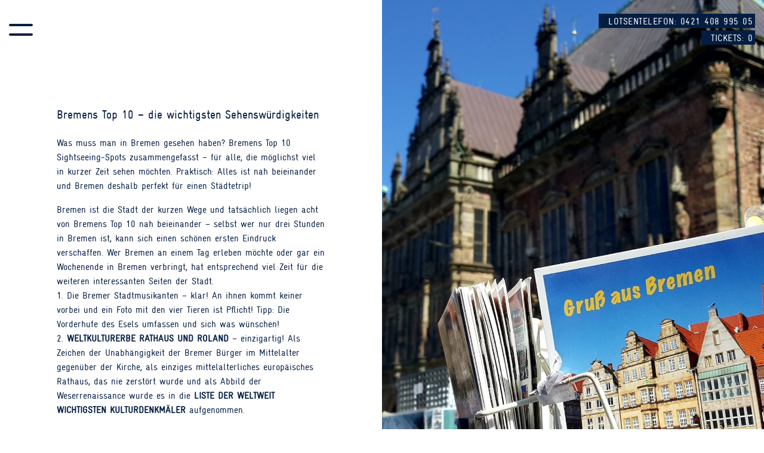

--- FILE ---
content_type: text/html; charset=UTF-8
request_url: https://www.bremen-lotsen.de/bremen-tipps/quartiere-umzu/bremens-top-10-die-wichtigsten-sehenswuerdigkeiten/
body_size: 16198
content:
<!doctype html>
<html lang="de">
<head>
<meta charset="UTF-8">
	<meta name="viewport" content="width=device-width, initial-scale=1, shrink-to-fit=no">
	<meta name="mobile-web-app-capable" content="yes">
	<meta name="apple-mobile-web-app-capable" content="yes">
	<meta name="apple-mobile-web-app-title" content="Bremenlotsen - Begeisternde Stadtführungen durch Bremen">
	<link rel="profile" href="http://gmpg.org/xfn/11">
	<link rel="pingback" href="https://www.bremen-lotsen.de/xmlrpc.php">

	<link rel="apple-touch-icon" sizes="180x180" href="/apple-touch-icon.png">
	<link rel="icon" type="image/png" sizes="32x32" href="/favicon-32x32.png">
	<link rel="icon" type="image/png" sizes="16x16" href="/favicon-16x16.png">
	<link rel="manifest" href="/site.webmanifest">
	<link rel="mask-icon" href="/safari-pinned-tab.svg" color="#5bbad5">
	<meta name="msapplication-TileColor" content="#2d89ef">

	<meta name="theme-color" content="#ffffff">

	<noscript>
    	<style>
					#logo {
						opacity: 1 !important;
					}
					.alert {
						margin-bottom: 0 !important;
					}
      </style>
  </noscript>

	<meta name='robots' content='index, follow, max-image-preview:large, max-snippet:-1, max-video-preview:-1' />

	<!-- This site is optimized with the Yoast SEO plugin v26.6 - https://yoast.com/wordpress/plugins/seo/ -->
	<title>Bremens Top 10 – die wichtigsten Sehenswürdigkeiten &#8211; Bremenlotsen</title>
	<meta name="description" content="Bremens Top 10 - die zehn wichtigsten Sehenswürdigkeiten der Stadt: 1. Stadtmusikanten, 2. Rathaus, 3. Dom, 4. Marktplatz, 5. Bremer Loch" />
	<link rel="canonical" href="https://www.bremen-lotsen.de/bremen-tipps/quartiere-umzu/bremens-top-10-die-wichtigsten-sehenswuerdigkeiten/" />
	<meta property="og:locale" content="de_DE" />
	<meta property="og:type" content="article" />
	<meta property="og:title" content="Bremens Top 10 – die wichtigsten Sehenswürdigkeiten &#8211; Bremenlotsen" />
	<meta property="og:description" content="Bremens Top 10 - die zehn wichtigsten Sehenswürdigkeiten der Stadt: 1. Stadtmusikanten, 2. Rathaus, 3. Dom, 4. Marktplatz, 5. Bremer Loch" />
	<meta property="og:url" content="https://www.bremen-lotsen.de/bremen-tipps/quartiere-umzu/bremens-top-10-die-wichtigsten-sehenswuerdigkeiten/" />
	<meta property="og:site_name" content="Bremenlotsen" />
	<meta property="article:publisher" content="https://www.facebook.com/bremenlotsen/" />
	<meta property="article:published_time" content="2022-01-12T20:09:38+00:00" />
	<meta property="article:modified_time" content="2022-01-12T20:17:14+00:00" />
	<meta property="og:image" content="https://www.bremen-lotsen.de/wp-content/uploads/2020/08/bremen_tipps_top10_rathaus.jpg" />
	<meta property="og:image:width" content="1200" />
	<meta property="og:image:height" content="1601" />
	<meta property="og:image:type" content="image/jpeg" />
	<meta name="author" content="Katharina Rosen" />
	<meta name="twitter:card" content="summary_large_image" />
	<script type="application/ld+json" class="yoast-schema-graph">{"@context":"https://schema.org","@graph":[{"@type":"Article","@id":"https://www.bremen-lotsen.de/bremen-tipps/quartiere-umzu/bremens-top-10-die-wichtigsten-sehenswuerdigkeiten/#article","isPartOf":{"@id":"https://www.bremen-lotsen.de/bremen-tipps/quartiere-umzu/bremens-top-10-die-wichtigsten-sehenswuerdigkeiten/"},"author":{"name":"Katharina Rosen","@id":"https://www.bremen-lotsen.de/#/schema/person/1293b0451ec765d04c91ff22357a09b5"},"headline":"Bremens Top 10 – die wichtigsten Sehenswürdigkeiten","datePublished":"2022-01-12T20:09:38+00:00","dateModified":"2022-01-12T20:17:14+00:00","mainEntityOfPage":{"@id":"https://www.bremen-lotsen.de/bremen-tipps/quartiere-umzu/bremens-top-10-die-wichtigsten-sehenswuerdigkeiten/"},"wordCount":366,"publisher":{"@id":"https://www.bremen-lotsen.de/#organization"},"image":{"@id":"https://www.bremen-lotsen.de/bremen-tipps/quartiere-umzu/bremens-top-10-die-wichtigsten-sehenswuerdigkeiten/#primaryimage"},"thumbnailUrl":"https://www.bremen-lotsen.de/wp-content/uploads/2020/08/bremen_tipps_top10_rathaus.jpg","articleSection":["Quartiere &amp; Umzu"],"inLanguage":"de"},{"@type":"WebPage","@id":"https://www.bremen-lotsen.de/bremen-tipps/quartiere-umzu/bremens-top-10-die-wichtigsten-sehenswuerdigkeiten/","url":"https://www.bremen-lotsen.de/bremen-tipps/quartiere-umzu/bremens-top-10-die-wichtigsten-sehenswuerdigkeiten/","name":"Bremens Top 10 – die wichtigsten Sehenswürdigkeiten &#8211; Bremenlotsen","isPartOf":{"@id":"https://www.bremen-lotsen.de/#website"},"primaryImageOfPage":{"@id":"https://www.bremen-lotsen.de/bremen-tipps/quartiere-umzu/bremens-top-10-die-wichtigsten-sehenswuerdigkeiten/#primaryimage"},"image":{"@id":"https://www.bremen-lotsen.de/bremen-tipps/quartiere-umzu/bremens-top-10-die-wichtigsten-sehenswuerdigkeiten/#primaryimage"},"thumbnailUrl":"https://www.bremen-lotsen.de/wp-content/uploads/2020/08/bremen_tipps_top10_rathaus.jpg","datePublished":"2022-01-12T20:09:38+00:00","dateModified":"2022-01-12T20:17:14+00:00","description":"Bremens Top 10 - die zehn wichtigsten Sehenswürdigkeiten der Stadt: 1. Stadtmusikanten, 2. Rathaus, 3. Dom, 4. Marktplatz, 5. Bremer Loch","breadcrumb":{"@id":"https://www.bremen-lotsen.de/bremen-tipps/quartiere-umzu/bremens-top-10-die-wichtigsten-sehenswuerdigkeiten/#breadcrumb"},"inLanguage":"de","potentialAction":[{"@type":"ReadAction","target":["https://www.bremen-lotsen.de/bremen-tipps/quartiere-umzu/bremens-top-10-die-wichtigsten-sehenswuerdigkeiten/"]}]},{"@type":"ImageObject","inLanguage":"de","@id":"https://www.bremen-lotsen.de/bremen-tipps/quartiere-umzu/bremens-top-10-die-wichtigsten-sehenswuerdigkeiten/#primaryimage","url":"https://www.bremen-lotsen.de/wp-content/uploads/2020/08/bremen_tipps_top10_rathaus.jpg","contentUrl":"https://www.bremen-lotsen.de/wp-content/uploads/2020/08/bremen_tipps_top10_rathaus.jpg","width":1200,"height":1601},{"@type":"BreadcrumbList","@id":"https://www.bremen-lotsen.de/bremen-tipps/quartiere-umzu/bremens-top-10-die-wichtigsten-sehenswuerdigkeiten/#breadcrumb","itemListElement":[{"@type":"ListItem","position":1,"name":"Startseite","item":"https://www.bremen-lotsen.de/"},{"@type":"ListItem","position":2,"name":"Aktuelle Tipps","item":"https://www.bremen-lotsen.de/bremen-tipps/aktuelle-tipps/"},{"@type":"ListItem","position":3,"name":"Bremens Top 10 – die wichtigsten Sehenswürdigkeiten"}]},{"@type":"WebSite","@id":"https://www.bremen-lotsen.de/#website","url":"https://www.bremen-lotsen.de/","name":"Bremenlotsen","description":"Begeisternde Stadtführungen durch Bremen","publisher":{"@id":"https://www.bremen-lotsen.de/#organization"},"potentialAction":[{"@type":"SearchAction","target":{"@type":"EntryPoint","urlTemplate":"https://www.bremen-lotsen.de/?s={search_term_string}"},"query-input":{"@type":"PropertyValueSpecification","valueRequired":true,"valueName":"search_term_string"}}],"inLanguage":"de"},{"@type":"Organization","@id":"https://www.bremen-lotsen.de/#organization","name":"Bremenlotsen. Frische Törns. Echter Blick.","url":"https://www.bremen-lotsen.de/","logo":{"@type":"ImageObject","inLanguage":"de","@id":"https://www.bremen-lotsen.de/#/schema/logo/image/","url":"https://www.bremen-lotsen.de/wp-content/uploads/2019/01/BremenLotsen500px.jpg","contentUrl":"https://www.bremen-lotsen.de/wp-content/uploads/2019/01/BremenLotsen500px.jpg","width":500,"height":500,"caption":"Bremenlotsen. Frische Törns. Echter Blick."},"image":{"@id":"https://www.bremen-lotsen.de/#/schema/logo/image/"},"sameAs":["https://www.facebook.com/bremenlotsen/","https://www.instagram.com/bremenlotsen/"]},{"@type":"Person","@id":"https://www.bremen-lotsen.de/#/schema/person/1293b0451ec765d04c91ff22357a09b5","name":"Katharina Rosen"}]}</script>
	<!-- / Yoast SEO plugin. -->


<link rel='dns-prefetch' href='//cdnjs.cloudflare.com' />
<link rel="alternate" type="application/rss+xml" title="Bremenlotsen &raquo; Feed" href="https://www.bremen-lotsen.de/feed/" />
<link rel="alternate" type="application/rss+xml" title="Bremenlotsen &raquo; Kommentar-Feed" href="https://www.bremen-lotsen.de/comments/feed/" />
<link rel="alternate" title="oEmbed (JSON)" type="application/json+oembed" href="https://www.bremen-lotsen.de/wp-json/oembed/1.0/embed?url=https%3A%2F%2Fwww.bremen-lotsen.de%2Fbremen-tipps%2Fquartiere-umzu%2Fbremens-top-10-die-wichtigsten-sehenswuerdigkeiten%2F" />
<link rel="alternate" title="oEmbed (XML)" type="text/xml+oembed" href="https://www.bremen-lotsen.de/wp-json/oembed/1.0/embed?url=https%3A%2F%2Fwww.bremen-lotsen.de%2Fbremen-tipps%2Fquartiere-umzu%2Fbremens-top-10-die-wichtigsten-sehenswuerdigkeiten%2F&#038;format=xml" />
<style id='wp-img-auto-sizes-contain-inline-css' type='text/css'>
img:is([sizes=auto i],[sizes^="auto," i]){contain-intrinsic-size:3000px 1500px}
/*# sourceURL=wp-img-auto-sizes-contain-inline-css */
</style>
<style id='wp-block-library-inline-css' type='text/css'>
:root{--wp-block-synced-color:#7a00df;--wp-block-synced-color--rgb:122,0,223;--wp-bound-block-color:var(--wp-block-synced-color);--wp-editor-canvas-background:#ddd;--wp-admin-theme-color:#007cba;--wp-admin-theme-color--rgb:0,124,186;--wp-admin-theme-color-darker-10:#006ba1;--wp-admin-theme-color-darker-10--rgb:0,107,160.5;--wp-admin-theme-color-darker-20:#005a87;--wp-admin-theme-color-darker-20--rgb:0,90,135;--wp-admin-border-width-focus:2px}@media (min-resolution:192dpi){:root{--wp-admin-border-width-focus:1.5px}}.wp-element-button{cursor:pointer}:root .has-very-light-gray-background-color{background-color:#eee}:root .has-very-dark-gray-background-color{background-color:#313131}:root .has-very-light-gray-color{color:#eee}:root .has-very-dark-gray-color{color:#313131}:root .has-vivid-green-cyan-to-vivid-cyan-blue-gradient-background{background:linear-gradient(135deg,#00d084,#0693e3)}:root .has-purple-crush-gradient-background{background:linear-gradient(135deg,#34e2e4,#4721fb 50%,#ab1dfe)}:root .has-hazy-dawn-gradient-background{background:linear-gradient(135deg,#faaca8,#dad0ec)}:root .has-subdued-olive-gradient-background{background:linear-gradient(135deg,#fafae1,#67a671)}:root .has-atomic-cream-gradient-background{background:linear-gradient(135deg,#fdd79a,#004a59)}:root .has-nightshade-gradient-background{background:linear-gradient(135deg,#330968,#31cdcf)}:root .has-midnight-gradient-background{background:linear-gradient(135deg,#020381,#2874fc)}:root{--wp--preset--font-size--normal:16px;--wp--preset--font-size--huge:42px}.has-regular-font-size{font-size:1em}.has-larger-font-size{font-size:2.625em}.has-normal-font-size{font-size:var(--wp--preset--font-size--normal)}.has-huge-font-size{font-size:var(--wp--preset--font-size--huge)}.has-text-align-center{text-align:center}.has-text-align-left{text-align:left}.has-text-align-right{text-align:right}.has-fit-text{white-space:nowrap!important}#end-resizable-editor-section{display:none}.aligncenter{clear:both}.items-justified-left{justify-content:flex-start}.items-justified-center{justify-content:center}.items-justified-right{justify-content:flex-end}.items-justified-space-between{justify-content:space-between}.screen-reader-text{border:0;clip-path:inset(50%);height:1px;margin:-1px;overflow:hidden;padding:0;position:absolute;width:1px;word-wrap:normal!important}.screen-reader-text:focus{background-color:#ddd;clip-path:none;color:#444;display:block;font-size:1em;height:auto;left:5px;line-height:normal;padding:15px 23px 14px;text-decoration:none;top:5px;width:auto;z-index:100000}html :where(.has-border-color){border-style:solid}html :where([style*=border-top-color]){border-top-style:solid}html :where([style*=border-right-color]){border-right-style:solid}html :where([style*=border-bottom-color]){border-bottom-style:solid}html :where([style*=border-left-color]){border-left-style:solid}html :where([style*=border-width]){border-style:solid}html :where([style*=border-top-width]){border-top-style:solid}html :where([style*=border-right-width]){border-right-style:solid}html :where([style*=border-bottom-width]){border-bottom-style:solid}html :where([style*=border-left-width]){border-left-style:solid}html :where(img[class*=wp-image-]){height:auto;max-width:100%}:where(figure){margin:0 0 1em}html :where(.is-position-sticky){--wp-admin--admin-bar--position-offset:var(--wp-admin--admin-bar--height,0px)}@media screen and (max-width:600px){html :where(.is-position-sticky){--wp-admin--admin-bar--position-offset:0px}}

/*# sourceURL=wp-block-library-inline-css */
</style><style id='wp-block-media-text-inline-css' type='text/css'>
.wp-block-media-text{box-sizing:border-box;
  /*!rtl:begin:ignore*/direction:ltr;
  /*!rtl:end:ignore*/display:grid;grid-template-columns:50% 1fr;grid-template-rows:auto}.wp-block-media-text.has-media-on-the-right{grid-template-columns:1fr 50%}.wp-block-media-text.is-vertically-aligned-top>.wp-block-media-text__content,.wp-block-media-text.is-vertically-aligned-top>.wp-block-media-text__media{align-self:start}.wp-block-media-text.is-vertically-aligned-center>.wp-block-media-text__content,.wp-block-media-text.is-vertically-aligned-center>.wp-block-media-text__media,.wp-block-media-text>.wp-block-media-text__content,.wp-block-media-text>.wp-block-media-text__media{align-self:center}.wp-block-media-text.is-vertically-aligned-bottom>.wp-block-media-text__content,.wp-block-media-text.is-vertically-aligned-bottom>.wp-block-media-text__media{align-self:end}.wp-block-media-text>.wp-block-media-text__media{
  /*!rtl:begin:ignore*/grid-column:1;grid-row:1;
  /*!rtl:end:ignore*/margin:0}.wp-block-media-text>.wp-block-media-text__content{direction:ltr;
  /*!rtl:begin:ignore*/grid-column:2;grid-row:1;
  /*!rtl:end:ignore*/padding:0 8%;word-break:break-word}.wp-block-media-text.has-media-on-the-right>.wp-block-media-text__media{
  /*!rtl:begin:ignore*/grid-column:2;grid-row:1
  /*!rtl:end:ignore*/}.wp-block-media-text.has-media-on-the-right>.wp-block-media-text__content{
  /*!rtl:begin:ignore*/grid-column:1;grid-row:1
  /*!rtl:end:ignore*/}.wp-block-media-text__media a{display:block}.wp-block-media-text__media img,.wp-block-media-text__media video{height:auto;max-width:unset;vertical-align:middle;width:100%}.wp-block-media-text.is-image-fill>.wp-block-media-text__media{background-size:cover;height:100%;min-height:250px}.wp-block-media-text.is-image-fill>.wp-block-media-text__media>a{display:block;height:100%}.wp-block-media-text.is-image-fill>.wp-block-media-text__media img{height:1px;margin:-1px;overflow:hidden;padding:0;position:absolute;width:1px;clip:rect(0,0,0,0);border:0}.wp-block-media-text.is-image-fill-element>.wp-block-media-text__media{height:100%;min-height:250px}.wp-block-media-text.is-image-fill-element>.wp-block-media-text__media>a{display:block;height:100%}.wp-block-media-text.is-image-fill-element>.wp-block-media-text__media img{height:100%;object-fit:cover;width:100%}@media (max-width:600px){.wp-block-media-text.is-stacked-on-mobile{grid-template-columns:100%!important}.wp-block-media-text.is-stacked-on-mobile>.wp-block-media-text__media{grid-column:1;grid-row:1}.wp-block-media-text.is-stacked-on-mobile>.wp-block-media-text__content{grid-column:1;grid-row:2}}
/*# sourceURL=https://www.bremen-lotsen.de/wp-includes/blocks/media-text/style.min.css */
</style>
<style id='wp-block-paragraph-inline-css' type='text/css'>
.is-small-text{font-size:.875em}.is-regular-text{font-size:1em}.is-large-text{font-size:2.25em}.is-larger-text{font-size:3em}.has-drop-cap:not(:focus):first-letter{float:left;font-size:8.4em;font-style:normal;font-weight:100;line-height:.68;margin:.05em .1em 0 0;text-transform:uppercase}body.rtl .has-drop-cap:not(:focus):first-letter{float:none;margin-left:.1em}p.has-drop-cap.has-background{overflow:hidden}:root :where(p.has-background){padding:1.25em 2.375em}:where(p.has-text-color:not(.has-link-color)) a{color:inherit}p.has-text-align-left[style*="writing-mode:vertical-lr"],p.has-text-align-right[style*="writing-mode:vertical-rl"]{rotate:180deg}
/*# sourceURL=https://www.bremen-lotsen.de/wp-includes/blocks/paragraph/style.min.css */
</style>
<link rel='stylesheet' id='wc-blocks-style-css' href='https://www.bremen-lotsen.de/wp-content/plugins/woocommerce/assets/client/blocks/wc-blocks.css?ver=wc-10.4.3' type='text/css' media='all' />
<style id='global-styles-inline-css' type='text/css'>
:root{--wp--preset--aspect-ratio--square: 1;--wp--preset--aspect-ratio--4-3: 4/3;--wp--preset--aspect-ratio--3-4: 3/4;--wp--preset--aspect-ratio--3-2: 3/2;--wp--preset--aspect-ratio--2-3: 2/3;--wp--preset--aspect-ratio--16-9: 16/9;--wp--preset--aspect-ratio--9-16: 9/16;--wp--preset--color--black: #000000;--wp--preset--color--cyan-bluish-gray: #abb8c3;--wp--preset--color--white: #ffffff;--wp--preset--color--pale-pink: #f78da7;--wp--preset--color--vivid-red: #cf2e2e;--wp--preset--color--luminous-vivid-orange: #ff6900;--wp--preset--color--luminous-vivid-amber: #fcb900;--wp--preset--color--light-green-cyan: #7bdcb5;--wp--preset--color--vivid-green-cyan: #00d084;--wp--preset--color--pale-cyan-blue: #8ed1fc;--wp--preset--color--vivid-cyan-blue: #0693e3;--wp--preset--color--vivid-purple: #9b51e0;--wp--preset--color--strong-blue: #0073aa;--wp--preset--color--lighter-blue: #229fd8;--wp--preset--color--very-light-gray: #eee;--wp--preset--color--very-dark-gray: #444;--wp--preset--gradient--vivid-cyan-blue-to-vivid-purple: linear-gradient(135deg,rgb(6,147,227) 0%,rgb(155,81,224) 100%);--wp--preset--gradient--light-green-cyan-to-vivid-green-cyan: linear-gradient(135deg,rgb(122,220,180) 0%,rgb(0,208,130) 100%);--wp--preset--gradient--luminous-vivid-amber-to-luminous-vivid-orange: linear-gradient(135deg,rgb(252,185,0) 0%,rgb(255,105,0) 100%);--wp--preset--gradient--luminous-vivid-orange-to-vivid-red: linear-gradient(135deg,rgb(255,105,0) 0%,rgb(207,46,46) 100%);--wp--preset--gradient--very-light-gray-to-cyan-bluish-gray: linear-gradient(135deg,rgb(238,238,238) 0%,rgb(169,184,195) 100%);--wp--preset--gradient--cool-to-warm-spectrum: linear-gradient(135deg,rgb(74,234,220) 0%,rgb(151,120,209) 20%,rgb(207,42,186) 40%,rgb(238,44,130) 60%,rgb(251,105,98) 80%,rgb(254,248,76) 100%);--wp--preset--gradient--blush-light-purple: linear-gradient(135deg,rgb(255,206,236) 0%,rgb(152,150,240) 100%);--wp--preset--gradient--blush-bordeaux: linear-gradient(135deg,rgb(254,205,165) 0%,rgb(254,45,45) 50%,rgb(107,0,62) 100%);--wp--preset--gradient--luminous-dusk: linear-gradient(135deg,rgb(255,203,112) 0%,rgb(199,81,192) 50%,rgb(65,88,208) 100%);--wp--preset--gradient--pale-ocean: linear-gradient(135deg,rgb(255,245,203) 0%,rgb(182,227,212) 50%,rgb(51,167,181) 100%);--wp--preset--gradient--electric-grass: linear-gradient(135deg,rgb(202,248,128) 0%,rgb(113,206,126) 100%);--wp--preset--gradient--midnight: linear-gradient(135deg,rgb(2,3,129) 0%,rgb(40,116,252) 100%);--wp--preset--font-size--small: 13px;--wp--preset--font-size--medium: 20px;--wp--preset--font-size--large: 36px;--wp--preset--font-size--x-large: 42px;--wp--preset--spacing--20: 0.44rem;--wp--preset--spacing--30: 0.67rem;--wp--preset--spacing--40: 1rem;--wp--preset--spacing--50: 1.5rem;--wp--preset--spacing--60: 2.25rem;--wp--preset--spacing--70: 3.38rem;--wp--preset--spacing--80: 5.06rem;--wp--preset--shadow--natural: 6px 6px 9px rgba(0, 0, 0, 0.2);--wp--preset--shadow--deep: 12px 12px 50px rgba(0, 0, 0, 0.4);--wp--preset--shadow--sharp: 6px 6px 0px rgba(0, 0, 0, 0.2);--wp--preset--shadow--outlined: 6px 6px 0px -3px rgb(255, 255, 255), 6px 6px rgb(0, 0, 0);--wp--preset--shadow--crisp: 6px 6px 0px rgb(0, 0, 0);}:where(.is-layout-flex){gap: 0.5em;}:where(.is-layout-grid){gap: 0.5em;}body .is-layout-flex{display: flex;}.is-layout-flex{flex-wrap: wrap;align-items: center;}.is-layout-flex > :is(*, div){margin: 0;}body .is-layout-grid{display: grid;}.is-layout-grid > :is(*, div){margin: 0;}:where(.wp-block-columns.is-layout-flex){gap: 2em;}:where(.wp-block-columns.is-layout-grid){gap: 2em;}:where(.wp-block-post-template.is-layout-flex){gap: 1.25em;}:where(.wp-block-post-template.is-layout-grid){gap: 1.25em;}.has-black-color{color: var(--wp--preset--color--black) !important;}.has-cyan-bluish-gray-color{color: var(--wp--preset--color--cyan-bluish-gray) !important;}.has-white-color{color: var(--wp--preset--color--white) !important;}.has-pale-pink-color{color: var(--wp--preset--color--pale-pink) !important;}.has-vivid-red-color{color: var(--wp--preset--color--vivid-red) !important;}.has-luminous-vivid-orange-color{color: var(--wp--preset--color--luminous-vivid-orange) !important;}.has-luminous-vivid-amber-color{color: var(--wp--preset--color--luminous-vivid-amber) !important;}.has-light-green-cyan-color{color: var(--wp--preset--color--light-green-cyan) !important;}.has-vivid-green-cyan-color{color: var(--wp--preset--color--vivid-green-cyan) !important;}.has-pale-cyan-blue-color{color: var(--wp--preset--color--pale-cyan-blue) !important;}.has-vivid-cyan-blue-color{color: var(--wp--preset--color--vivid-cyan-blue) !important;}.has-vivid-purple-color{color: var(--wp--preset--color--vivid-purple) !important;}.has-black-background-color{background-color: var(--wp--preset--color--black) !important;}.has-cyan-bluish-gray-background-color{background-color: var(--wp--preset--color--cyan-bluish-gray) !important;}.has-white-background-color{background-color: var(--wp--preset--color--white) !important;}.has-pale-pink-background-color{background-color: var(--wp--preset--color--pale-pink) !important;}.has-vivid-red-background-color{background-color: var(--wp--preset--color--vivid-red) !important;}.has-luminous-vivid-orange-background-color{background-color: var(--wp--preset--color--luminous-vivid-orange) !important;}.has-luminous-vivid-amber-background-color{background-color: var(--wp--preset--color--luminous-vivid-amber) !important;}.has-light-green-cyan-background-color{background-color: var(--wp--preset--color--light-green-cyan) !important;}.has-vivid-green-cyan-background-color{background-color: var(--wp--preset--color--vivid-green-cyan) !important;}.has-pale-cyan-blue-background-color{background-color: var(--wp--preset--color--pale-cyan-blue) !important;}.has-vivid-cyan-blue-background-color{background-color: var(--wp--preset--color--vivid-cyan-blue) !important;}.has-vivid-purple-background-color{background-color: var(--wp--preset--color--vivid-purple) !important;}.has-black-border-color{border-color: var(--wp--preset--color--black) !important;}.has-cyan-bluish-gray-border-color{border-color: var(--wp--preset--color--cyan-bluish-gray) !important;}.has-white-border-color{border-color: var(--wp--preset--color--white) !important;}.has-pale-pink-border-color{border-color: var(--wp--preset--color--pale-pink) !important;}.has-vivid-red-border-color{border-color: var(--wp--preset--color--vivid-red) !important;}.has-luminous-vivid-orange-border-color{border-color: var(--wp--preset--color--luminous-vivid-orange) !important;}.has-luminous-vivid-amber-border-color{border-color: var(--wp--preset--color--luminous-vivid-amber) !important;}.has-light-green-cyan-border-color{border-color: var(--wp--preset--color--light-green-cyan) !important;}.has-vivid-green-cyan-border-color{border-color: var(--wp--preset--color--vivid-green-cyan) !important;}.has-pale-cyan-blue-border-color{border-color: var(--wp--preset--color--pale-cyan-blue) !important;}.has-vivid-cyan-blue-border-color{border-color: var(--wp--preset--color--vivid-cyan-blue) !important;}.has-vivid-purple-border-color{border-color: var(--wp--preset--color--vivid-purple) !important;}.has-vivid-cyan-blue-to-vivid-purple-gradient-background{background: var(--wp--preset--gradient--vivid-cyan-blue-to-vivid-purple) !important;}.has-light-green-cyan-to-vivid-green-cyan-gradient-background{background: var(--wp--preset--gradient--light-green-cyan-to-vivid-green-cyan) !important;}.has-luminous-vivid-amber-to-luminous-vivid-orange-gradient-background{background: var(--wp--preset--gradient--luminous-vivid-amber-to-luminous-vivid-orange) !important;}.has-luminous-vivid-orange-to-vivid-red-gradient-background{background: var(--wp--preset--gradient--luminous-vivid-orange-to-vivid-red) !important;}.has-very-light-gray-to-cyan-bluish-gray-gradient-background{background: var(--wp--preset--gradient--very-light-gray-to-cyan-bluish-gray) !important;}.has-cool-to-warm-spectrum-gradient-background{background: var(--wp--preset--gradient--cool-to-warm-spectrum) !important;}.has-blush-light-purple-gradient-background{background: var(--wp--preset--gradient--blush-light-purple) !important;}.has-blush-bordeaux-gradient-background{background: var(--wp--preset--gradient--blush-bordeaux) !important;}.has-luminous-dusk-gradient-background{background: var(--wp--preset--gradient--luminous-dusk) !important;}.has-pale-ocean-gradient-background{background: var(--wp--preset--gradient--pale-ocean) !important;}.has-electric-grass-gradient-background{background: var(--wp--preset--gradient--electric-grass) !important;}.has-midnight-gradient-background{background: var(--wp--preset--gradient--midnight) !important;}.has-small-font-size{font-size: var(--wp--preset--font-size--small) !important;}.has-medium-font-size{font-size: var(--wp--preset--font-size--medium) !important;}.has-large-font-size{font-size: var(--wp--preset--font-size--large) !important;}.has-x-large-font-size{font-size: var(--wp--preset--font-size--x-large) !important;}
/*# sourceURL=global-styles-inline-css */
</style>

<style id='classic-theme-styles-inline-css' type='text/css'>
/*! This file is auto-generated */
.wp-block-button__link{color:#fff;background-color:#32373c;border-radius:9999px;box-shadow:none;text-decoration:none;padding:calc(.667em + 2px) calc(1.333em + 2px);font-size:1.125em}.wp-block-file__button{background:#32373c;color:#fff;text-decoration:none}
/*# sourceURL=/wp-includes/css/classic-themes.min.css */
</style>
<style id='woocommerce-inline-inline-css' type='text/css'>
.woocommerce form .form-row .required { visibility: hidden; }
/*# sourceURL=woocommerce-inline-inline-css */
</style>
<link rel='stylesheet' id='bremenlotsen-styles-css' href='https://www.bremen-lotsen.de/wp-content/themes/bremenlotsen/assets/css/main.min.css?ver=1.0.0.1760790327' type='text/css' media='all' />
<style id='wp-block-button-inline-css' type='text/css'>
.wp-block-button__link{align-content:center;box-sizing:border-box;cursor:pointer;display:inline-block;height:100%;text-align:center;word-break:break-word}.wp-block-button__link.aligncenter{text-align:center}.wp-block-button__link.alignright{text-align:right}:where(.wp-block-button__link){border-radius:9999px;box-shadow:none;padding:calc(.667em + 2px) calc(1.333em + 2px);text-decoration:none}.wp-block-button[style*=text-decoration] .wp-block-button__link{text-decoration:inherit}.wp-block-buttons>.wp-block-button.has-custom-width{max-width:none}.wp-block-buttons>.wp-block-button.has-custom-width .wp-block-button__link{width:100%}.wp-block-buttons>.wp-block-button.has-custom-font-size .wp-block-button__link{font-size:inherit}.wp-block-buttons>.wp-block-button.wp-block-button__width-25{width:calc(25% - var(--wp--style--block-gap, .5em)*.75)}.wp-block-buttons>.wp-block-button.wp-block-button__width-50{width:calc(50% - var(--wp--style--block-gap, .5em)*.5)}.wp-block-buttons>.wp-block-button.wp-block-button__width-75{width:calc(75% - var(--wp--style--block-gap, .5em)*.25)}.wp-block-buttons>.wp-block-button.wp-block-button__width-100{flex-basis:100%;width:100%}.wp-block-buttons.is-vertical>.wp-block-button.wp-block-button__width-25{width:25%}.wp-block-buttons.is-vertical>.wp-block-button.wp-block-button__width-50{width:50%}.wp-block-buttons.is-vertical>.wp-block-button.wp-block-button__width-75{width:75%}.wp-block-button.is-style-squared,.wp-block-button__link.wp-block-button.is-style-squared{border-radius:0}.wp-block-button.no-border-radius,.wp-block-button__link.no-border-radius{border-radius:0!important}:root :where(.wp-block-button .wp-block-button__link.is-style-outline),:root :where(.wp-block-button.is-style-outline>.wp-block-button__link){border:2px solid;padding:.667em 1.333em}:root :where(.wp-block-button .wp-block-button__link.is-style-outline:not(.has-text-color)),:root :where(.wp-block-button.is-style-outline>.wp-block-button__link:not(.has-text-color)){color:currentColor}:root :where(.wp-block-button .wp-block-button__link.is-style-outline:not(.has-background)),:root :where(.wp-block-button.is-style-outline>.wp-block-button__link:not(.has-background)){background-color:initial;background-image:none}
/*# sourceURL=https://www.bremen-lotsen.de/wp-includes/blocks/button/style.min.css */
</style>
<style id='wp-block-search-inline-css' type='text/css'>
.wp-block-search__button{margin-left:10px;word-break:normal}.wp-block-search__button.has-icon{line-height:0}.wp-block-search__button svg{height:1.25em;min-height:24px;min-width:24px;width:1.25em;fill:currentColor;vertical-align:text-bottom}:where(.wp-block-search__button){border:1px solid #ccc;padding:6px 10px}.wp-block-search__inside-wrapper{display:flex;flex:auto;flex-wrap:nowrap;max-width:100%}.wp-block-search__label{width:100%}.wp-block-search.wp-block-search__button-only .wp-block-search__button{box-sizing:border-box;display:flex;flex-shrink:0;justify-content:center;margin-left:0;max-width:100%}.wp-block-search.wp-block-search__button-only .wp-block-search__inside-wrapper{min-width:0!important;transition-property:width}.wp-block-search.wp-block-search__button-only .wp-block-search__input{flex-basis:100%;transition-duration:.3s}.wp-block-search.wp-block-search__button-only.wp-block-search__searchfield-hidden,.wp-block-search.wp-block-search__button-only.wp-block-search__searchfield-hidden .wp-block-search__inside-wrapper{overflow:hidden}.wp-block-search.wp-block-search__button-only.wp-block-search__searchfield-hidden .wp-block-search__input{border-left-width:0!important;border-right-width:0!important;flex-basis:0;flex-grow:0;margin:0;min-width:0!important;padding-left:0!important;padding-right:0!important;width:0!important}:where(.wp-block-search__input){appearance:none;border:1px solid #949494;flex-grow:1;font-family:inherit;font-size:inherit;font-style:inherit;font-weight:inherit;letter-spacing:inherit;line-height:inherit;margin-left:0;margin-right:0;min-width:3rem;padding:8px;text-decoration:unset!important;text-transform:inherit}:where(.wp-block-search__button-inside .wp-block-search__inside-wrapper){background-color:#fff;border:1px solid #949494;box-sizing:border-box;padding:4px}:where(.wp-block-search__button-inside .wp-block-search__inside-wrapper) .wp-block-search__input{border:none;border-radius:0;padding:0 4px}:where(.wp-block-search__button-inside .wp-block-search__inside-wrapper) .wp-block-search__input:focus{outline:none}:where(.wp-block-search__button-inside .wp-block-search__inside-wrapper) :where(.wp-block-search__button){padding:4px 8px}.wp-block-search.aligncenter .wp-block-search__inside-wrapper{margin:auto}.wp-block[data-align=right] .wp-block-search.wp-block-search__button-only .wp-block-search__inside-wrapper{float:right}
/*# sourceURL=https://www.bremen-lotsen.de/wp-includes/blocks/search/style.min.css */
</style>
<link rel='stylesheet' id='site-reviews-css' href='https://www.bremen-lotsen.de/wp-content/plugins/site-reviews/assets/styles/wpforms.css?ver=7.2.13' type='text/css' media='all' />
<style id='site-reviews-inline-css' type='text/css'>
:root{--glsr-star-empty:url(https://www.bremen-lotsen.de/wp-content/plugins/site-reviews/assets/images/stars/default/star-empty.svg);--glsr-star-error:url(https://www.bremen-lotsen.de/wp-content/plugins/site-reviews/assets/images/stars/default/star-error.svg);--glsr-star-full:url(https://www.bremen-lotsen.de/wp-content/plugins/site-reviews/assets/images/stars/default/star-full.svg);--glsr-star-half:url(https://www.bremen-lotsen.de/wp-content/plugins/site-reviews/assets/images/stars/default/star-half.svg)}

/*# sourceURL=site-reviews-inline-css */
</style>
<script type="text/javascript" src="https://cdnjs.cloudflare.com/ajax/libs/jquery/1.12.4/jquery.min.js?ver=6.9" id="jquery-js"></script>
<script type="text/javascript" src="https://www.bremen-lotsen.de/wp-content/plugins/woocommerce/assets/js/jquery-blockui/jquery.blockUI.min.js?ver=2.7.0-wc.10.4.3" id="wc-jquery-blockui-js" defer="defer" data-wp-strategy="defer"></script>
<script type="text/javascript" id="wc-add-to-cart-js-extra">
/* <![CDATA[ */
var wc_add_to_cart_params = {"ajax_url":"/wp-admin/admin-ajax.php","wc_ajax_url":"/?wc-ajax=%%endpoint%%","i18n_view_cart":"Warenkorb anzeigen","cart_url":"https://www.bremen-lotsen.de/kasse/","is_cart":"","cart_redirect_after_add":"no"};
//# sourceURL=wc-add-to-cart-js-extra
/* ]]> */
</script>
<script type="text/javascript" src="https://www.bremen-lotsen.de/wp-content/plugins/woocommerce/assets/js/frontend/add-to-cart.min.js?ver=10.4.3" id="wc-add-to-cart-js" defer="defer" data-wp-strategy="defer"></script>
<script type="text/javascript" src="https://www.bremen-lotsen.de/wp-content/plugins/woocommerce/assets/js/js-cookie/js.cookie.min.js?ver=2.1.4-wc.10.4.3" id="wc-js-cookie-js" defer="defer" data-wp-strategy="defer"></script>
<script type="text/javascript" id="woocommerce-js-extra">
/* <![CDATA[ */
var woocommerce_params = {"ajax_url":"/wp-admin/admin-ajax.php","wc_ajax_url":"/?wc-ajax=%%endpoint%%","i18n_password_show":"Passwort anzeigen","i18n_password_hide":"Passwort ausblenden"};
//# sourceURL=woocommerce-js-extra
/* ]]> */
</script>
<script type="text/javascript" src="https://www.bremen-lotsen.de/wp-content/plugins/woocommerce/assets/js/frontend/woocommerce.min.js?ver=10.4.3" id="woocommerce-js" defer="defer" data-wp-strategy="defer"></script>
<script type="text/javascript" id="wc-cart-fragments-js-extra">
/* <![CDATA[ */
var wc_cart_fragments_params = {"ajax_url":"/wp-admin/admin-ajax.php","wc_ajax_url":"/?wc-ajax=%%endpoint%%","cart_hash_key":"wc_cart_hash_11f29b09ae0501fcaa007c35290dec5d","fragment_name":"wc_fragments_11f29b09ae0501fcaa007c35290dec5d","request_timeout":"5000"};
//# sourceURL=wc-cart-fragments-js-extra
/* ]]> */
</script>
<script type="text/javascript" src="https://www.bremen-lotsen.de/wp-content/plugins/woocommerce/assets/js/frontend/cart-fragments.min.js?ver=10.4.3" id="wc-cart-fragments-js" defer="defer" data-wp-strategy="defer"></script>
<link rel="https://api.w.org/" href="https://www.bremen-lotsen.de/wp-json/" /><link rel="alternate" title="JSON" type="application/json" href="https://www.bremen-lotsen.de/wp-json/wp/v2/posts/2184" /><link rel="EditURI" type="application/rsd+xml" title="RSD" href="https://www.bremen-lotsen.de/xmlrpc.php?rsd" />
<meta name="generator" content="WordPress 6.9" />
<meta name="generator" content="WooCommerce 10.4.3" />
<link rel='shortlink' href='https://www.bremen-lotsen.de/?p=2184' />
	<noscript><style>.woocommerce-product-gallery{ opacity: 1 !important; }</style></noscript>
			<style type="text/css" id="wp-custom-css">
			.posts-navigation {
	width: 100%;
	padding-right: 15px;
	padding-left: 15px;
	margin-right: auto;
	margin-left: auto;
}

.glsr-wpforms .glsr-review-author {
	gap: 0;
}

.glsr-wpforms form.glsr-form .glsr-form-success {
	position: relative !important;
margin-left: 0 !important;
}

.glsr-button .glsr-loading {
	display: none; 
}

.glsr-star-half {
filter: invert(19%) sepia(65%) saturate(5256%) hue-rotate(315deg) brightness(91%) contrast(99%);	
}

.grecaptcha-badge {
	z-index: 9999;
}

.ays-pb-modal-check:checked ~ #ays-pb-screen-shade_1 {
	opacity: 0.9 !important;
}

.ays-pb-modal {
	padding-top: 50px;
}

.ays-pb-modal_1 .ays_pb_description > *, .ays-pb-modal_1 .ays_pb_timer, .ays-pb-modal_1 .ays_content_box p { 
	font-family: GravurCondensed-Regular,Helvetica,Arial,sans-serif !important; 
	font-size: 1.5em !important; 
	font-weight: 400 !important; 
	line-height: 1.5 !important; 
	color: #041e42 !important; 
	text-align: left;
}

.ays-pb-modal {
  height: 75% !important;
}

.ays-pb-modal hr {
	display: none !important;
}

@media (max-width: 767.98px) {
	
	.ays_content_box {
		padding: 0 !important;
	}
	
	.ays-pb-modal_1 .ays_pb_description > *, .ays-pb-modal_1 .ays_pb_timer, .ays-pb-modal_1 .ays_content_box p {  
		font-size: 1.25em !important; 
	}	
	
	.ays-pb-modal {
		width: 90% !important;
		height: 92.5% !important;
	}

}		</style>
		</head>

<body class="wp-singular post-template-default single single-post postid-2184 single-format-standard wp-embed-responsive wp-theme-bremenlotsen full-width theme-bremenlotsen woocommerce-no-js group-blog" class="wp-singular post-template-default single single-post postid-2184 single-format-standard wp-embed-responsive wp-theme-bremenlotsen theme-bremenlotsen woocommerce-no-js group-blog">

<noscript>
<div class="alert alert-danger" role="alert">
  <h3><strong>Sie haben Javascript deaktiviert oder Ihr Browser unterstützt kein Javascript! Bitte aktivieren Sie Javascript, um diese Webseite vollständig nutzen zu können.</strong> Unter anderem benötigt unser Ticketbuchungssystem Javascript. Wenn Sie Javascript nicht aktivieren möchten, können Sie Tickets per Telefon kaufen.</h3>
</div>
</noscript>

<a class="skip-link screen-reader-text" href="#content">Skip to content</a>

<header class="header" roler="banner">
	<div class="container-fluid">
		<div class="row header-row">
			<div class="col-3 col-md-6 header-col-left">
				<div class="menu-icon">
					<div class="menu-icon-wrapper" for="menu-state" aria-hidden="true">
						<span class="menu-icon-bar menu-icon-bar-top"></span>
						<span class="menu-icon-bar menu-icon-bar-bottom"></span>
					</div>
				</div>
				<a href="#menu-state" role="button" class="menu-anchor" id="menu-anchor"></a>			
			</div>
			<div class="col-9 col-md-6 header-col-right">
				<div id="header-col-right-nav-items">
					<ul class="header-col-right-nav-items">
						<li id="contact">
							<a class="phone" href="tel:+4942140899505">Lotsentelefon: 0421 408 995 05</a>
						</li>
						<li id="cart">
							<a class="cart-toggle" href="#cart-menu-state">Tickets: <span id="cart-count">0</span></a>
						</li>
					</ul>
				</div>
			</div>			
		</div>
	</div>
</header><!-- .header -->

<div id="main-menu" class="">
	<div id="main-menu-wrapper">
			<div id="main-menu-top-items" class="menu-hauptmenu-container"><ul><li id="menu-item-54" class="menu-item menu-item-type-post_type menu-item-object-page menu-item-home menu-item-54"><a href="https://www.bremen-lotsen.de/">BremenLotsen</a></li>
<li id="menu-item-125" class="menu-item menu-item-type-post_type menu-item-object-page menu-item-125"><a href="https://www.bremen-lotsen.de/stadtfuehrungen/">Stadtführungen</a></li>
<li id="menu-item-126" class="menu-item menu-item-type-post_type menu-item-object-page menu-item-126"><a href="https://www.bremen-lotsen.de/stadtfuehrungen/tickets-termine/">Tickets &amp; Termine</a></li>
<li id="menu-item-2631" class="menu-item menu-item-type-post_type menu-item-object-page menu-item-2631"><a href="https://www.bremen-lotsen.de/gutscheine/">Gutscheine</a></li>
<li id="menu-item-44" class="menu-item menu-item-type-post_type menu-item-object-page menu-item-44"><a href="https://www.bremen-lotsen.de/bremen-tipps/">Bremen-Tipps</a></li>
<li id="menu-item-2810" class="menu-item menu-item-type-post_type menu-item-object-page menu-item-2810"><a href="https://www.bremen-lotsen.de/gaestebuch/">Gästebuch</a></li>
</ul></div>
		<div id="menu-bottom-items" class="container-fluid">
			<div id="menu-bottom-items-wrapper" class="row">
				<div class="menu-bottom-items menu-bottom-items-left col-6"><ul id="menu-bottom-items-left" class="menu-bottom-left"><li id="menu-item-123" class="menu-item menu-item-type-post_type menu-item-object-page menu-item-123"><a href="https://www.bremen-lotsen.de/kontakt/">Kontakt</a></li>
<li id="menu-item-122" class="menu-item menu-item-type-post_type menu-item-object-page menu-item-122"><a href="https://www.bremen-lotsen.de/ueber-uns/">Über Uns</a></li>
<li id="menu-item-121" class="menu-item menu-item-type-post_type menu-item-object-page menu-item-121"><a href="https://www.bremen-lotsen.de/jobs/">Jobs</a></li>
</ul></div>				<div class="menu-bottom-items menu-bottom-items-right col-6"><ul id="menu-bottom-items-right" class="menu-bottom-right"><li id="menu-item-124" class="menu-item menu-item-type-post_type menu-item-object-page menu-item-124"><a href="https://www.bremen-lotsen.de/haeufige-fragen/">Häufige Fragen</a></li>
<li id="menu-item-52" class="menu-item menu-item-type-post_type menu-item-object-page menu-item-52"><a href="https://www.bremen-lotsen.de/impressum/">Impressum</a></li>
<li id="menu-item-53" class="menu-item menu-item-type-post_type menu-item-object-page menu-item-privacy-policy menu-item-53"><a rel="privacy-policy" href="https://www.bremen-lotsen.de/datenschutz-agb/">Datenschutz &#038; AGB</a></li>
</ul></div>			</div>	
		</div>	
	</div>	
</div><!-- #main-menu -->

<div id="sidecart" class="">
	<div id="sidecart-wrapper" class="sidecart-container container-fluid">
		<div class="sidecart-row row">
			<div class="widget_shopping_cart_content">
				

	<div class="sidecart-top" id="sidecart-top-items">
		<div id="sidecart-top-close" class="cart-toggle">
			<div id="cart-close" class="">
				<span class="toggle-bar-top"></span>
				<span class="toggle-bar-bottom"></span>
			</div>
		</div>
		<div id="sidecart-top-title">
			<div class="col-12">
				<div class="sidecart-title-row row">
					<div class="sidecart-title offset-md-3 col-md-9">
						<h2>Warenkorb</h2>
					</div>
				</div>	
			</div>
		</div>
		<div id="sidecart-empty">
			<div class="col-12">
				<div class="sidecart-empty-row row">
					<div class="sidecart-empty offset-md-3 col-md-9">
						Es befinden sich keine Produkte im Warenkorb.						<span><a class="shop-link" href="https://www.bremen-lotsen.de/stadtfuehrungen/">Zurück zu den Stadtführungen.</a></span>
					</div>
				</div>	
			</div>
		</div>
	</div>


			</div>
		</div>
	</div>	
</div><!-- #sidecart -->
<div id="menu-open-overlay" class="overlay menu-open"></div>

<div id="page" class="site">
	<div id="content" class="site-content container-fluid">

	<div id="primary" class="content-area">
		<main id="main" class="site-main">

		
<article id="post-2184" class="post-2184 post type-post status-publish format-standard has-post-thumbnail hentry category-quartiere-umzu">
	<div class="entry-content">
		
<div class="wp-block-media-text alignfull has-media-on-the-right is-stacked-on-mobile"><figure class="wp-block-media-text__media"><img fetchpriority="high" decoding="async" width="1200" height="1601" src="https://www.bremen-lotsen.de/wp-content/uploads/2020/08/bremen_tipps_top10_rathaus.jpg" alt="Bremens Top 10: Postkarte vom Bremer Marktplatz vor dem Rathaus" class="wp-image-2568 size-full" srcset="https://www.bremen-lotsen.de/wp-content/uploads/2020/08/bremen_tipps_top10_rathaus.jpg 1200w, https://www.bremen-lotsen.de/wp-content/uploads/2020/08/bremen_tipps_top10_rathaus-800x1067.jpg 800w, https://www.bremen-lotsen.de/wp-content/uploads/2020/08/bremen_tipps_top10_rathaus-768x1025.jpg 768w, https://www.bremen-lotsen.de/wp-content/uploads/2020/08/bremen_tipps_top10_rathaus-1151x1536.jpg 1151w, https://www.bremen-lotsen.de/wp-content/uploads/2020/08/bremen_tipps_top10_rathaus-600x801.jpg 600w" sizes="(max-width: 1200px) 100vw, 1200px" /></figure><div class="wp-block-media-text__content">
<p class="has-medium-font-size">Bremens Top 10 – die wichtigsten Sehenswürdigkeiten</p>



<p>Was muss man in Bremen gesehen haben? Bremens Top 10 Sightseeing-Spots zusammengefasst – für alle, die möglichst viel in kurzer Zeit sehen möchten. Praktisch: Alles ist nah beieinander und Bremen deshalb perfekt für einen Städtetrip! </p>



<p>Bremen ist die Stadt der kurzen Wege und tatsächlich liegen acht von Bremens Top 10 nah beieinander &#8211; selbst wer nur drei Stunden in Bremen ist, kann sich einen schönen ersten Eindruck verschaffen. Wer Bremen an einem Tag erleben möchte oder gar ein Wochenende in Bremen verbringt, hat entsprechend viel Zeit für die weiteren interessanten Seiten der Stadt.<br>1. Die Bremer Stadtmusikanten – klar! An ihnen kommt keiner vorbei und ein Foto mit den vier Tieren ist Pflicht! Tipp: Die Vorderhufe des Esels umfassen und sich was wünschen!<br>2. <a href="https://www.bremen-lotsen.de/bremen-tipps/quartiere-umzu/das-bremer-rathaus-welterbe-und-buergerstolz/">Weltkulturerbe Rathaus und Roland</a> – einzigartig! Als Zeichen der Unabhängigkeit der Bremer Bürger im Mittelalter gegenüber der Kirche, als einziges mittelalterliches europäisches Rathaus, das nie zerstört wurde und als Abbild der Weserrenaissance wurde es in die <a href="https://www.unesco.de/kultur-und-natur/welterbe/welterbe-deutschland/rathaus-und-roland-bremen">Liste der weltweit wichtigsten Kulturdenkmäler</a> aufgenommen.</p>



<p></p>
</div></div>



<div class="wp-block-media-text alignfull is-stacked-on-mobile"><figure class="wp-block-media-text__media"><img decoding="async" width="1200" height="1600" src="https://www.bremen-lotsen.de/wp-content/uploads/2020/08/bremen_tipps_top10_stadtmusikanten.jpg" alt="Bremens Top 10: Die Bremer Stadtmusikanten vor dem Rathaus" class="wp-image-2567 size-full" srcset="https://www.bremen-lotsen.de/wp-content/uploads/2020/08/bremen_tipps_top10_stadtmusikanten.jpg 1200w, https://www.bremen-lotsen.de/wp-content/uploads/2020/08/bremen_tipps_top10_stadtmusikanten-800x1067.jpg 800w, https://www.bremen-lotsen.de/wp-content/uploads/2020/08/bremen_tipps_top10_stadtmusikanten-768x1024.jpg 768w, https://www.bremen-lotsen.de/wp-content/uploads/2020/08/bremen_tipps_top10_stadtmusikanten-1152x1536.jpg 1152w, https://www.bremen-lotsen.de/wp-content/uploads/2020/08/bremen_tipps_top10_stadtmusikanten-600x800.jpg 600w" sizes="(max-width: 1200px) 100vw, 1200px" /></figure><div class="wp-block-media-text__content">
<p>3. Der St.Petri Dom – historisch!<br>Auf dem höchsten Punkt der Altstadt thront der St.Petri-Dom mit den ältesten Räumen der Stadt. Tipp: Wer es schaurig mag, kann im Bleikeller unter dem Dom Mumien besichtigen.<br>4. <a href="https://www.bremen-lotsen.de/bremen-tipps/quartiere-umzu/der-bremer-marktplatz-lebendiges-zentrum-der-hansestadt/">Der Bremer Marktplatz</a> – gemütlich! Kaum eine Stadt kann mit einem solchen “Wohnzimmer&#8220; aufwarten: die malerische Kulisse für das lebendige Treiben in der Altstadt.<br>5. Das Bremer Loch – überraschend! Aus der unterirdischen Spendendose erklingen die Stimmen der Stadtmusikanten.<br>6. Die Böttcherstraße – kaufmännisch! 100 Meter Backsteinarchitektur zwischen Marktplatz und Weser. Tipp: das Glockenspiel<br>7. <a aria-label="undefined (opens in a new tab)" href="https://www.bremen-lotsen.de/bremen-tipps/quartiere-umzu/die-schlachte-bremens-weserpromenade-in-der-altstadt/" target="_blank" rel="noreferrer noopener">Die Schlachte</a> – maritim! Das Weserufer unterhalb der Altstadt lädt mit Märkten, Gastronomie und natürlich Schiffen zum Verweilen mit Blick aufs Wasser.<br>8. <a href="https://www.bremen-lotsen.de/bremen-tipps/quartiere-umzu/das-schnoor-viertel-in-bremen/">Das Schnoorviertel</a> – zauberhaft! Bunte Giebel an kopfsteingepflasterten Gassen und die schmalste Stelle der Stadt.<br>9. <a href="https://www.bremen-lotsen.de/bremen-tipps/quartiere-umzu/das-viertel-in-bremen/">Das Viertel</a> – bunt! Bremens Lieblingsquartier mit wunderschönen Seitenstraßen und quirligem Großstadtleben.<br>10. Die Überseestadt – neu!<br>Das alte Hafenareal Bremens wurde zu einem neuen Quartier in dem es viel zu entdecken gibt.<br><br>Die ersten 8 von Bremens Top 10 in 90 Minuten? Das geht mit unserer Alles-Drin-Führung <a href="https://www.bremen-lotsen.de/stadtfuehrungen/klassiktoern/von-den-stadtmusikanten-bis-ins-schnoorviertel-das-beste-der-bremer-altstadt/">&#8222;Von den Stadtmusikanten bis ins Schnoorviertel&#8220;</a><br><br></p>



<p></p>



<div id="post-nav-bottom" class="row post-nav-bottom">
<div class="col-6 nav-previous"><a href="https://www.bremen-lotsen.de/bremen-tipps/kultur-events/festivals-in-bremen-und-umzu-das-watt-en-schlick-fest/" rel="prev">Zum nächsten Beitrag</a>
</div>
<div class="col-6 nav-back">
						<a href="/bremen-tipps">Zurück zur Übersicht</a>
					</div>
				</div>
</div></div>
	</div><!-- .entry-content -->
</article><!-- #post-2184 -->

		</main><!-- #main -->
	</div><!-- #primary -->


	</div><!-- #content -->
</div><!-- #page -->


<div id="cookiealert" class="cookiealert fade" role="alert">
	<div class="cookiealert-container">
		<p>Ja, auch diese Website verwendet Cookies. Und hier erfahren Sie alles zum <a href="/datenschutz-agb/" title="Datenschutz">Datenschutz</a>.</p>
		<button type="button" class="button acceptcookies" aria-label="Akzeptieren">
			Einverstanden
		</button>
	</div>
</div>

<div id="logo">
			
		<a href="https://www.bremen-lotsen.de/" title="Bremenlotsen" rel="home">			
			<svg id="logo-parts" xmlns="http://www.w3.org/2000/svg" viewBox="0 0 150 150">
				<circle opacity=".5" fill="#fff" cx="74.94" cy="75" r="75"></circle>
				<path id="logo-part-1" fill="#041E42" d="M74.94 150c-41.36 0-75-33.64-75-75s33.64-75 75-75c41.35 0 75 33.64 75 75s-33.64 75-75 75zm0-147.41C35.02 2.59 2.53 35.07 2.53 75s32.48 72.41 72.41 72.41 72.41-32.48 72.41-72.41S114.87 2.59 74.94 2.59z"></path>
				<path fill="none" d="M-.06 0h150v150h-150z"></path>
				<path id="logo-part-3" fill="#041E42" d="M118.03 75c0-23.79-19.29-43.09-43.09-43.09-23.79 0-43.08 19.29-43.08 43.09s19.29 43.09 43.08 43.09c23.8-.01 43.09-19.3 43.09-43.09m-20.6 6.3c-2.03 2.52-4.87 2.05-4.87 2.05l-9.06-1.5-7.79 20.38s-1.69 3.83-5.8 3.15c-4.13-.68-4.48-4.85-4.48-4.85l-.81-21.81-9.05-1.5s-2.83-.46-3.95-3.51c-1.08-2.95.96-5.19.96-5.19l22.79-22.46s1.63-1.95 4.61-1.46c2.98.49 3.89 2.87 3.89 2.87l14.33 28.6c0 .01 1.2 2.79-.77 5.23" style="transform-origin: 0px 0px 0px;" data-svg-origin="74.94499969482422 74.99999618530273" transform="matrix(1,0,0,1,0,0)"></path>
				<path id="logo-part-4" fill="#041E42" d="M35.33 129.3c.6-.68.76-1.75-.15-2.55l-4.59-4.07 10.88-12.26c.81-.91.53-1.96-.15-2.56-.67-.6-1.74-.75-2.55.16l-12.06 13.59c-.64.72-.58 1.91.15 2.55l5.93 5.27c.91.81 1.96.52 2.54-.13m15.82 3.92l4.31-8.68c1.54-3.11.25-6.72-2.85-8.26l-.25-.12c-3.07-1.52-6.76-.39-8.3 2.72l-4.33 8.71c-1.53 3.08-.22 6.73 2.85 8.26l.25.12c3.1 1.54 6.77.36 8.32-2.75m-3.25-1.58c-.64 1.29-2.16 1.76-3.47 1.1l-.25-.12c-1.28-.64-1.85-2.14-1.2-3.46l4.31-8.68c.64-1.29 2.16-1.76 3.47-1.11l.25.12c1.31.65 1.87 2.12 1.21 3.43l-4.32 8.72zm23.08-7.76c.14-.87-.29-1.86-1.49-2.05l-8.47-1.4c-1.17-.19-1.93.6-2.07 1.46-.15.89.32 1.89 1.48 2.08l2.46.41-2.68 16.17c-.2 1.2.59 1.94 1.48 2.08.89.15 1.88-.29 2.08-1.49l2.68-16.17 2.46.41c1.19.19 1.92-.6 2.07-1.5m15.89 13.07c-.73-6.4-9.85-6.46-10.13-8.91-.04-.37-.01-.06-.05-.47-.13-1.18.83-2.05 2.19-2.2l.28-.03c1.48-.17 2.55.4 2.64 1.21.26 2.27 3.81 1.8 3.55-.5-.34-2.98-3.41-4.65-6.6-4.28l-.28.03c-2.69.31-5.77 2.67-5.39 6l.08.65c.65 5.69 9.69 5.03 10.13 8.91.18 1.55-.91 2.5-2.45 2.67l-.28.03c-1.55.18-2.74-.66-2.93-2.34-.27-2.39-3.86-1.98-3.59.41.44 3.88 3.59 5.89 6.92 5.5l.28-.03c3.55-.4 6.03-3.1 5.63-6.65m19.83-2.8c-.36-.83-1.27-1.42-2.38-.94l-6.7 2.93-2.29-5.24 4.45-1.94c1.11-.49 1.29-1.55.94-2.36-.36-.83-1.27-1.42-2.38-.94l-4.45 1.95-2.04-4.67 6.7-2.93c1.11-.49 1.29-1.55.93-2.39-.35-.8-1.26-1.4-2.37-.91l-8.35 3.65c-.88.39-1.32 1.5-.93 2.38l7.21 16.47c.39.89 1.5 1.32 2.38.94l8.35-3.65c1.1-.48 1.28-1.55.93-2.35m16.5-12.13l-11.87-14.04c-.77-.91-1.84-.78-2.53-.2-.69.58-1 1.62-.23 2.53l7.13 8.43-11.05-5.4c-.81-.38-1.63-.67-2.51.07l-.31.26c-.74.62-.83 1.81-.21 2.55l11.85 14.02c.79.93 1.86.8 2.55.22.69-.58.99-1.62.21-2.55l-7.39-8.74 11.38 5.7c.79.4 1.63.67 2.51-.07l.26-.22c.74-.63.84-1.82.21-2.56M132.6 86.99a2.101 2.101 0 1 0 .08 2.97c.79-.84.76-2.17-.08-2.97M133.84 74.74c-.99-.6-2.28-.3-2.89.69-.61.99-.3 2.28.69 2.89.99.61 2.28.3 2.89-.69.61-1 .3-2.29-.69-2.89M132.5 62.49c-1.09-.39-2.29.18-2.68 1.28-.39 1.09.19 2.29 1.28 2.68 1.09.39 2.29-.19 2.68-1.28.39-1.09-.18-2.29-1.28-2.68M128.65 50.79c-1.15-.15-2.2.66-2.35 1.81-.15 1.15.66 2.2 1.81 2.35 1.15.15 2.2-.66 2.35-1.81.15-1.15-.66-2.2-1.81-2.35M23.14 51.49a2.101 2.101 0 0 0-2.94-.39c-.92.71-1.09 2.02-.39 2.94.71.92 2.02 1.09 2.94.39.92-.7 1.1-2.02.39-2.94M19.39 62.77c-.88-.75-2.21-.65-2.96.23s-.65 2.21.23 2.96 2.21.65 2.96-.23c.76-.89.66-2.21-.23-2.96M18.07 74.57a2.105 2.105 0 0 0-2.85.84c-.55 1.02-.18 2.29.84 2.85 1.02.55 2.29.18 2.85-.84s.18-2.29-.84-2.85M19.23 86.4c-1.11-.33-2.28.31-2.61 1.42-.33 1.11.31 2.28 1.42 2.61 1.11.33 2.28-.3 2.61-1.42.33-1.12-.3-2.28-1.42-2.61M48.79 27.39l-.1-.15c-.81-1.24-1.99-1.71-3.24-1.95.21-1.17.3-2.18-.55-3.47-1.36-2.07-3.95-2.63-6.07-1.23l-2.7 1.78c-.59.39-.76 1.23-.37 1.82l7.19 10.92c.39.59 1.24.77 1.82.38l2.7-1.78c2.1-1.39 2.71-4.22 1.32-6.32m-6.08-4.14c.64.97.43 2.06-.38 2.59l-1.63 1.07-2.04-3.1 1.63-1.07c.85-.56 1.81-.42 2.42.51m3.89 5.58c.59.89.34 2.09-.54 2.67l-1.63 1.07-2.29-3.48 1.63-1.07c.83-.55 2.11-.3 2.73.65l.1.16zm11.33-12.17l-.07-.19c-.9-2.36-3.5-3.54-5.85-2.64l-3.32 1.26c-.66.25-1.01 1.04-.76 1.7l4.7 12.35c.31.83 1.08 1 1.7.77.61-.23 1.07-.87.76-1.7l-1.86-4.89 1.27-.48 4.61 4.43c.43.42.91.48 1.33.32.63-.24 1.1-1 .83-1.7-.07-.17-.2-.34-.36-.5l-4.01-3.85c1.28-1.22 1.7-3.11 1.03-4.88m-2.45.94c.37.98-.01 2.07-.96 2.43l-2.22.84-1.45-3.8 2.16-.82c1-.38 2.02.16 2.4 1.16l.07.19zm17.11 6.44c-.08-.65-.58-1.26-1.45-1.16l-5.28.6-.47-4.14 3.51-.4c.88-.1 1.23-.8 1.16-1.44-.08-.66-.58-1.26-1.45-1.16l-3.51.4-.42-3.68 5.28-.6c.88-.1 1.23-.8 1.15-1.46-.07-.63-.57-1.24-1.45-1.14l-6.59.75c-.7.08-1.23.76-1.15 1.46l1.48 12.99c.08.7.76 1.24 1.45 1.16l6.59-.75c.87-.09 1.22-.8 1.15-1.43m13.73 1.15l1.52-13.26c.08-.7-.46-1.38-1.15-1.46l-.34-.04c-.83-.1-1.23.41-1.55.97l-3.51 6.01-2.07-6.65c-.2-.62-.46-1.2-1.29-1.29l-.33-.04c-.7-.08-1.37.46-1.45 1.16l-1.51 13.26c-.1.88.5 1.38 1.15 1.46.65.07 1.35-.28 1.45-1.16l.94-8.27 1.41 4.65c.23.78.8.98 1.23 1.03.43.05 1.03-.02 1.43-.73l2.42-4.21-.95 8.27c-.1.88.5 1.39 1.15 1.46.65.07 1.35-.28 1.45-1.16m11.1 3.9c.24-.62.07-1.39-.76-1.7l-4.97-1.89 1.48-3.89 3.3 1.25c.83.31 1.46-.15 1.69-.74.23-.62.07-1.39-.76-1.7l-3.3-1.25 1.32-3.46 4.97 1.89c.82.31 1.46-.15 1.7-.77.23-.6.06-1.36-.77-1.68l-6.2-2.36c-.66-.25-1.45.11-1.7.77l-4.65 12.22c-.25.66.1 1.45.76 1.7l6.2 2.36c.83.3 1.47-.16 1.69-.75m9.44 6.12l7.35-11.17c.47-.72.16-1.44-.38-1.8-.55-.36-1.33-.36-1.81.36l-4.41 6.71 1.5-8.82c.1-.64.13-1.27-.57-1.73l-.25-.16c-.59-.39-1.43-.21-1.82.38l-7.34 11.15c-.49.74-.18 1.46.37 1.82.55.36 1.33.36 1.82-.38l4.58-6.95-1.63 9.11c-.12.63-.13 1.27.57 1.73l.21.14c.58.38 1.42.2 1.81-.39"></path>
			</svg>
		</a>
	 
</div>

<footer class="footer">
	<div id="footer-menu" class="container-fluid">
		<div class="row footer-row">
			<div class="footer-menu-other col-12 col-md-5">
				<div class="row">
					<div class="footer-menu-left col-6 offset-md-2 col-md-5"><ul id="footer-menu-left"><li class="menu-item menu-item-type-post_type menu-item-object-page menu-item-123"><a href="https://www.bremen-lotsen.de/kontakt/">Kontakt</a></li>
<li class="menu-item menu-item-type-post_type menu-item-object-page menu-item-122"><a href="https://www.bremen-lotsen.de/ueber-uns/">Über Uns</a></li>
<li class="menu-item menu-item-type-post_type menu-item-object-page menu-item-121"><a href="https://www.bremen-lotsen.de/jobs/">Jobs</a></li>
</ul></div>					<div class="footer-menu-right col-6 col-md-5"><ul id="footer-menu-right"><li class="menu-item menu-item-type-post_type menu-item-object-page menu-item-124"><a href="https://www.bremen-lotsen.de/haeufige-fragen/">Häufige Fragen</a></li>
<li class="menu-item menu-item-type-post_type menu-item-object-page menu-item-52"><a href="https://www.bremen-lotsen.de/impressum/">Impressum</a></li>
<li class="menu-item menu-item-type-post_type menu-item-object-page menu-item-privacy-policy menu-item-53"><a rel="privacy-policy" href="https://www.bremen-lotsen.de/datenschutz-agb/">Datenschutz &#038; AGB</a></li>
</ul></div>				</div>
			</div>	
			<div class="footer-menu-middle col-md-2"></div>
			<!-- old menu 
			<div class="footer-menu-social-media col-12 col-md-5">
				<div class="row">
					<div class="footer-menu-follow col-6 col-md-5">
						<div id="follow">
							Folgen Sie uns auf
						</div>		
					</div>
						<div class="menu"><ul>
<li class="page_item page-item-8 page_item_has_children"><a href="https://www.bremen-lotsen.de/bremen-tipps/">Bremen-Tipps</a>
<ul class='children'>
	<li class="page_item page-item-10 current_page_parent"><a href="https://www.bremen-lotsen.de/bremen-tipps/aktuelle-tipps/">Aktuelle Tipps</a></li>
</ul>
</li>
<li class="page_item page-item-16"><a href="https://www.bremen-lotsen.de/datenschutz-agb/">Datenschutz &#038; Allgemeine Geschäftsbedingungen</a></li>
<li class="page_item page-item-2728"><a href="https://www.bremen-lotsen.de/gaestebuch/">Gästebuch</a></li>
<li class="page_item page-item-72"><a href="https://www.bremen-lotsen.de/gutscheine/">Gutscheine</a></li>
<li class="page_item page-item-63"><a href="https://www.bremen-lotsen.de/haeufige-fragen/">Häufige Fragen</a></li>
<li class="page_item page-item-17"><a href="https://www.bremen-lotsen.de/impressum/">Impressum</a></li>
<li class="page_item page-item-61"><a href="https://www.bremen-lotsen.de/jobs/">Jobs</a></li>
<li class="page_item page-item-14"><a href="https://www.bremen-lotsen.de/kasse/">Kasse</a></li>
<li class="page_item page-item-57"><a href="https://www.bremen-lotsen.de/kontakt/">Kontakt</a></li>
<li class="page_item page-item-15"><a href="https://www.bremen-lotsen.de/mein-konto/">Mein Konto</a></li>
<li class="page_item page-item-83 page_item_has_children"><a href="https://www.bremen-lotsen.de/stadtfuehrungen/">Stadtführungen</a>
<ul class='children'>
	<li class="page_item page-item-550"><a href="https://www.bremen-lotsen.de/stadtfuehrungen/bustoern/">Bustörn</a></li>
	<li class="page_item page-item-86"><a href="https://www.bremen-lotsen.de/stadtfuehrungen/tickets-termine/">Tickets &amp; Termine</a></li>
</ul>
</li>
<li class="page_item page-item-2"><a href="https://www.bremen-lotsen.de/">Startseite</a></li>
<li class="page_item page-item-59"><a href="https://www.bremen-lotsen.de/ueber-uns/">Über Uns</a></li>
</ul></div>
				</div>	
			</div>
			-->
			<div class="footer-menu-social-media col-12 col-md-5">
				<div class="row">
					<div class="footer-menu-social-media-links col-6 col-md-5">
						<div id="instagram">
							<a href="https://www.instagram.com/bremenlotsen/" target="_blank" rel="noopener">Instagram</a>
						</div>		
					</div>
					<div class="footer-menu-social-media-links col-6 col-md-5">
						<div id="facebook">
							<a href="https://www.facebook.com/bremenlotsen/" target="_blank" rel="noopener">Facebook</a>
						</div>
					</div>
				</div>	
			</div>
		</div>
	</div>	
</footer>

<script type="speculationrules">
{"prefetch":[{"source":"document","where":{"and":[{"href_matches":"/*"},{"not":{"href_matches":["/wp-*.php","/wp-admin/*","/wp-content/uploads/*","/wp-content/*","/wp-content/plugins/*","/wp-content/themes/bremenlotsen/*","/*\\?(.+)"]}},{"not":{"selector_matches":"a[rel~=\"nofollow\"]"}},{"not":{"selector_matches":".no-prefetch, .no-prefetch a"}}]},"eagerness":"conservative"}]}
</script>
	<script type='text/javascript'>
		(function () {
			var c = document.body.className;
			c = c.replace(/woocommerce-no-js/, 'woocommerce-js');
			document.body.className = c;
		})();
	</script>
	<script type="text/javascript" id="bremenlotsen-scripts-js-extra">
/* <![CDATA[ */
var custom_ajax = {"ajaxurl":"https://www.bremen-lotsen.de/wp-admin/admin-ajax.php","cart_url":""};
//# sourceURL=bremenlotsen-scripts-js-extra
/* ]]> */
</script>
<script type="text/javascript" src="https://www.bremen-lotsen.de/wp-content/themes/bremenlotsen/assets/js/main.min.js?ver=1.0.0.1757590203" id="bremenlotsen-scripts-js"></script>
<script type="text/javascript" src="//cdnjs.cloudflare.com/ajax/libs/gsap/2.1.0/TweenMax.min.js" id="bremenlotsen-gsap-tweenmax-js"></script>
<script type="text/javascript" src="//cdnjs.cloudflare.com/ajax/libs/gsap/2.1.0/plugins/ScrollToPlugin.min.js" id="bremenlotsen-gsap-scrollto-js"></script>
<script type="text/javascript" src="//cdnjs.cloudflare.com/ajax/libs/ScrollMagic/2.0.6/ScrollMagic.min.js" id="bremenlotsen-scrollmagic-js"></script>
<script type="text/javascript" src="//cdnjs.cloudflare.com/ajax/libs/ScrollMagic/2.0.5/plugins/animation.gsap.js" id="bremenlotsen-scrollmagic-animation-js"></script>
<script type="text/javascript" src="https://www.bremen-lotsen.de/wp-content/plugins/woocommerce/assets/js/sourcebuster/sourcebuster.min.js?ver=10.4.3" id="sourcebuster-js-js"></script>
<script type="text/javascript" id="wc-order-attribution-js-extra">
/* <![CDATA[ */
var wc_order_attribution = {"params":{"lifetime":1.0e-5,"session":30,"base64":false,"ajaxurl":"https://www.bremen-lotsen.de/wp-admin/admin-ajax.php","prefix":"wc_order_attribution_","allowTracking":true},"fields":{"source_type":"current.typ","referrer":"current_add.rf","utm_campaign":"current.cmp","utm_source":"current.src","utm_medium":"current.mdm","utm_content":"current.cnt","utm_id":"current.id","utm_term":"current.trm","utm_source_platform":"current.plt","utm_creative_format":"current.fmt","utm_marketing_tactic":"current.tct","session_entry":"current_add.ep","session_start_time":"current_add.fd","session_pages":"session.pgs","session_count":"udata.vst","user_agent":"udata.uag"}};
//# sourceURL=wc-order-attribution-js-extra
/* ]]> */
</script>
<script type="text/javascript" src="https://www.bremen-lotsen.de/wp-content/plugins/woocommerce/assets/js/frontend/order-attribution.min.js?ver=10.4.3" id="wc-order-attribution-js"></script>
<script type="text/javascript" id="site-reviews-js-before">
/* <![CDATA[ */
window.hasOwnProperty("GLSR")||(window.GLSR={Event:{on:()=>{}}});GLSR.action="glsr_public_action";GLSR.addons=[];GLSR.ajaxpagination=["#wpadminbar",".site-navigation-fixed"];GLSR.ajaxurl="https://www.bremen-lotsen.de/wp-admin/admin-ajax.php";GLSR.captcha=[];GLSR.nameprefix="site-reviews";GLSR.starsconfig={"clearable":false,tooltip:"Punktzahl auswählen"};GLSR.state={"popstate":false};GLSR.text={closemodal:"Close Modal"};GLSR.urlparameter="reviews-page";GLSR.validationconfig={field:"glsr-field",form:"glsr-form","field_error":"glsr-field-is-invalid","field_hidden":"glsr-hidden","field_message":"glsr-field-error wpforms-error","field_required":"glsr-required","field_valid":"glsr-field-is-valid","form_error":"glsr-form-is-invalid","form_message":"glsr-form-message wpforms-confirmation-container-full","form_message_failed":"glsr-form-failed","form_message_success":"glsr-form-success","input_error":"glsr-is-invalid wpforms-error","input_valid":"glsr-is-valid wpforms-valid"};GLSR.validationstrings={accepted:"Dieses Feld muss akzeptiert werden.",between:"In dieses Feld muss ein Wert zwischen %s und %s eingegeben werden.",betweenlength:"In dieses Feld müssen zwischen %s und %s Zeichen eingegeben werden.",email:"Dieses Feld verlangt eine gültige E-Mail-Adresse.",errors:"Bitte beheben Sie die Fehler, welche bei der Einreichung aufgetreten sind.",max:"Der maximale Wert für dieses Feld beträgt %s.",maxfiles:"This field allows a maximum of %s files.",maxlength:"Dieses Feld erlaubt höchstens %s Zeichen.",min:"Der minimale Wert für dieses Feld beträgt %s.",minfiles:"This field requires a minimum of %s files.",minlength:"Dieses Feld verlangt mindestens %s Zeichen.",number:"Dieses Feld verlangt eine Zahl.",pattern:"Please match the requested format.",regex:"Please match the requested format.",required:"Dieses Feld ist erforderlich.",tel:"This field requires a valid telephone number.",url:"This field requires a valid website URL (make sure it starts with http or https).",unsupported:"Die Bewertung konnte nicht eingereicht werden, weil dieser Browser zu alt ist. Bitte versuchen Sie nochmals mit einem modernen Browser."};GLSR.version="7.2.13";
//# sourceURL=site-reviews-js-before
/* ]]> */
</script>
<script type="text/javascript" src="https://www.bremen-lotsen.de/wp-content/plugins/site-reviews/assets/scripts/site-reviews.js?ver=7.2.13" id="site-reviews-js" defer="defer" data-wp-strategy="defer"></script>

</body>
</html>


--- FILE ---
content_type: text/css
request_url: https://www.bremen-lotsen.de/wp-content/themes/bremenlotsen/assets/font/GravurCondensed/GravurCondensed.css
body_size: 439
content:
/*
 * Legal Disclaimer
 *
 * These Fonts are licensed only for use on these domains and their subdomains:
 * www.bremenlotsen.de
 *
 * It is illegal to download or use them on other websites.
 *
 * While the @font-face statements below may be modified by the client, this
 * disclaimer may not be removed.
 *
 * Lineto.com, 2019
 */


/*
 *
 * INSTRUCTIONS
 *
 * Copy the Legal Disclaimer and the @font-faces statements to your regular CSS file.
 * The fonts folder(s) should be placed relative to the regular CSS file.
 *
 * You can use either the complete or subsetted fonts:
 * If you don’t require the entire range of characters, you can use the smaller, subsetted webfonts instead.
 * See "Glyphs & Languages" for an overview of the characters in the corresponding html file in the root directory of this package.
 *
 */


/* Complete */

@font-face {
    font-family: "GravurCondensed-Regular";
    src: url("fonts/lineto-gravurcondensed-regular.eot");
    src: url("fonts/lineto-gravurcondensed-regular.eot?#iefix") format("embedded-opentype"),
         url("fonts/lineto-gravurcondensed-regular.woff2") format("woff2"),
         url("fonts/lineto-gravurcondensed-regular.woff") format("woff");
    font-weight: normal;
    font-style: normal;
    font-display: swap;
}


/* Subsetted */

@font-face {
    font-family: "GravurCondensed-Regular-Sub";
    src: url("fonts_subsetted/lineto-gravurcondensed-regular.eot");
    src: url("fonts_subsetted/lineto-gravurcondensed-regular.eot?#iefix") format("embedded-opentype"),
         url("fonts_subsetted/lineto-gravurcondensed-regular.woff2") format("woff2"),
         url("fonts_subsetted/lineto-gravurcondensed-regular.woff") format("woff");
    font-weight: normal;
    font-style: normal;
    font-display: swap;
}

--- FILE ---
content_type: text/javascript
request_url: https://www.bremen-lotsen.de/wp-content/themes/bremenlotsen/assets/js/main.min.js?ver=1.0.0.1757590203
body_size: 10388
content:
(()=>{function u(){$.fn.disableNumberButtons=function(){var e=parseFloat($(this).val()),a=this.prev(),r=this.attr("min"),t=r||0;e>t?a.removeClass("is-disabled"):a.addClass("is-disabled");var i=this.next(),c=this.attr("max"),s=c||999;e<s?i.removeClass("is-disabled"):i.addClass("is-disabled"),e<t&&$(this).val(t)},String.prototype.getDecimals||(String.prototype.getDecimals=function(){var e=this,a=(""+e).match(/(?:\.(\d+))?(?:[eE]([+-]?\d+))?$/);return a?Math.max(0,(a[1]?a[1].length:0)-(a[2]?+a[2]:0)):0}),$(document.body).on("click",".plus, .minus",function(){var e=$(this).closest(".quantity").find(".qty"),a=parseFloat(e.val()),r=parseFloat(e.attr("max")),t=parseFloat(e.attr("min")),i=e.attr("step");(!a||a===""||a==="NaN")&&(a=0),(r===""||r==="NaN")&&(r=""),(t===""||t==="NaN")&&(t=0),(i==="any"||i===""||i===void 0||parseFloat(i)==="NaN")&&(i=1),$(this).is(".plus")?r&&a>=r?e.val(r):e.val((a+parseFloat(i)).toFixed(i.getDecimals())):t&&a<=t?e.val(t):a>0&&e.val((a-parseFloat(i)).toFixed(i.getDecimals())),e.trigger("change")}),$.fade_out_totals=function(){$(".cart-subtotal-amount").fadeOut(500),$(".cart-total-amount").fadeOut(500)},$.fade_in_totals=function(){setTimeout(function(){$(".cart-subtotal-amount").fadeIn(500),$(".cart-total-amount").fadeIn(500)},500)},n();function n(){$(".single_add_to_cart_button").click(function(e){var a=e.target;e.preventDefault();var r=$(e.target).closest("form"),t=$(e.target).closest("form").find("input[name*='product_id']");return values=r.serialize(),$.ajax({type:"POST",url:"?add-to-cart="+t.val(),data:values,success:function(i,c,s){$(".variations .value select").trigger("change"),o()}}),!1})}function o(){console.log("Cart updated"),setTimeout(function(){$.open_sidecart(),$(".sidecart-item-date .variation-Uhrzeit").length>0&&$("span.variation-Datum").append("<span>,</span>")},750),$(document.body).trigger("wc_fragment_refresh")}$(document).on("click",".sidecart-item-remove",function(e){$.fade_out_subtotal(),e.preventDefault();var a=$(this).attr("data-product_id"),r=$(this).attr("data-cart_item_key");$.ajax({type:"POST",dataType:"json",url:wc_add_to_cart_params.ajax_url,async:!0,cache:!1,data:{action:"product_remove",product_id:a,cart_item_key:r},beforeSend:function(){var t=$("#sidecart-item-id-"+r),i=new TimelineMax;i.to(t,.5,{autoAlpha:"0",ease:Power2.easeOut}).add("slides").to(t,.5,{height:0,paddingBottom:0,ease:Power2.easeOut},"slides").to(t,.5,{height:0,ease:Power2.easeOut},"slides")},success:function(t){setTimeout(function(){if(!(!t||t.error)){var i=t.fragments;i&&$.each(i,function(c,s){$(c).replaceWith(s),$.fade_in_subtotal()})}},500),$(document.body).trigger("wc_update_cart"),$(".variations .value select").trigger("change")},complete:function(){}})}),$(document).on("click",".cart-item-remove",function(e){$.fade_out_totals(),e.preventDefault();var a=$(this).attr("data-product_id"),r=$(this).attr("data-cart_item_key");$.ajax({type:"POST",dataType:"json",url:wc_add_to_cart_params.ajax_url,async:!0,cache:!1,data:{action:"product_remove",product_id:a,cart_item_key:r},beforeSend:function(){var t=$("#cart-item-id-"+r),i=new TimelineMax;i.to(t,.5,{autoAlpha:"0",ease:Power2.easeOut}).add("slides").to(t,.5,{height:0,paddingBottom:0,ease:Power2.easeOut},"slides").to(t,.5,{height:0,ease:Power2.easeOut},"slides")},success:function(t){setTimeout(function(){if(!(!t||t.error)){var i=t.fragments;i&&$.each(i,function(c,s){$(c).replaceWith(s),$.fade_in_totals()})}},500),$(document.body).trigger("wc_update_cart")},complete:function(){}})}),$(document).on("click",".button-update-cart",function(e){$.fade_out_totals(),$(document.body).trigger("update_checkout"),setTimeout(function(){$.fade_in_totals()},500)}),$(document).on("click",".button-apply-coupon",function(e){$.fade_out_totals(),setTimeout(function(){$.fade_in_totals()},500)}),$(document).ajaxComplete(function(){($("body").hasClass("woocommerce-checkout")||$("body").hasClass("woocommerce-cart"))&&$("html, body").stop()}),$(document).ready(function(){$('[name="quantity"]').on("change",function(e){var a=$(this),r=$('<div class="error-message">Ihre gew\xE4hlte Ticketmenge ist gr\xF6\xDFer als die vorhandene Anzahl an Pl\xE4tzen.</div>');parseInt(a.val())>parseInt(a.attr("max"))?$(".quantity .error-message").length<1&&$(r).appendTo(".quantity").hide().fadeIn(500):$(".quantity .error-message").fadeOut(500,function(){$(this).remove()})})})}function d(){var n=document.querySelector(".cookiealert"),o=document.querySelector(".acceptcookies");if(!n||!o)return;n.offsetHeight,a("accepted_cookies")||setTimeout(function(){n.classList.add("show")},4e3),o.addEventListener("click",function(){e("accepted_cookies",!0,1),n.classList.remove("show")});function e(r,t,i){var c=new Date;c.setTime(c.getTime()+i*60*60*24*1e3);var s="expires="+c.toUTCString();document.cookie=r+"="+t+";"+s+";path=/"}function a(r){for(var t=r+"=",i=decodeURIComponent(document.cookie),c=i.split(";"),s=0;s<c.length;s++){for(var l=c[s];l.charAt(0)===" ";)l=l.substring(1);if(l.indexOf(t)===0)return l.substring(t.length,l.length)}return""}}function m(){$(".schema-faq-question").addClass("closed"),$(".schema-faq-question").click(function(){$(this).next(".schema-faq-answer").slideToggle("fast"),$(this).toggleClass("closed open")})}function f(){var n=new TimelineMax({paused:!0,reversed:!0});n.to(".menu-icon-bar-top",.1,{y:"8"},"burger").to(".menu-icon-bar-bottom",.1,{y:"-8"},"burger").add("rotate").to(".menu-icon-bar-top",.1,{rotationZ:45,transformOrigin:"50% 50%"},"rotate").to(".menu-icon-bar-bottom",.1,{rotationZ:-45,transformOrigin:"50% 50%"},"rotate"),$.open_mainmenu=function(){$("body").addClass("main-menu-open no-scroll"),$("#main-menu").addClass("expanded"),$(".menu-open").fadeIn(500),$(".menu-icon").addClass("expanded"),n.reversed()?n.play():n.reverse()},$.close_mainmenu=function(){n.reversed()?n.play():n.reverse(),$("body").removeClass("main-menu-open no-scroll"),$("body").unbind("touchmove"),$("#main-menu").removeClass("expanded"),$(".menu-open").fadeOut(500),$(".menu-icon").removeClass("expanded")},$("#menu-anchor").hover(function(){$(".menu-icon-bar").css("background-color","#445E82")},function(){$(".menu-icon-bar").css("background-color","")}),$(document).on("click","#menu-anchor",function(o){o.preventDefault(),$("body").hasClass("main-menu-open")?$.close_mainmenu():$.open_mainmenu()}),$(document).on("click","#main-menu-top-items a",function(o){o.preventDefault();var e=$(this).attr("href");$.close_mainmenu(),setTimeout(function(){window.location.href=e},350)}),$(document).on("click","#menu-bottom-items a",function(o){o.preventDefault();var e=$(this).attr("href");$.close_mainmenu(),setTimeout(function(){window.location.href=e},350)}),$(document).on("click","#menu-open-overlay",function(o){o.preventDefault(),$("body").hasClass("main-menu-open")&&$.close_mainmenu()})}function p(){TweenLite.defaultEase=Linear.easeNone;var n=new ScrollMagic.Controller;$(".wp-block-media-text").each(function(){var o=$(this).find(".wp-block-media-text__content"),e=new TimelineMax;e.from(o,1,{opacity:.25}),new ScrollMagic.Scene({triggerElement:this,duration:"50%",triggerHook:.85,reverse:!0}).setTween(e).addTo(n)}),$(".wp-block-media-text").each(function(){var o=$(this).find(".wp-block-media-text__media"),e=new TimelineMax;e.from(o,1,{opacity:.25}),new ScrollMagic.Scene({triggerElement:this,duration:"75%",triggerHook:1,reverse:!0}).setTween(e).addTo(n)}),$(".product-single, .post-blog-single").each(function(){var o=$(this).find(".product-single-wrapper, .post-blog-single-wrapper"),e=new TimelineMax;e.from(o,1,{opacity:.25}),new ScrollMagic.Scene({triggerElement:this,duration:"50%",triggerHook:1,reverse:!0}).setTween(e).addTo(n)}),$(".wp-block-column h1, .wp-block-column h2, .wp-block-column h3, .wp-block-column a, .wp-block-column p, .wp-block-column li").each(function(){var o=this,e=new TimelineMax;e.from(o,1,{opacity:.25}),new ScrollMagic.Scene({triggerElement:o,duration:"50%",triggerHook:1,reverse:!0}).setTween(e).addTo(n)}),$(window).scroll(function(){$(window).scrollTop()+$(window).height()==$(document).height()&&$(".wp-block-column h1, .wp-block-column h2, .wp-block-column h3, .wp-block-column a, .wp-block-column p, .wp-block-column li").each(function(){var o=this,e=new TimelineMax;e.to(o,1,{opacity:1})})}),n.scrollTo(function(o){TweenMax.to(window,1,{scrollTo:{y:o,autoKill:!1},ease:Power2.easeOut})}),$(document).on("click","a[href^=\\#]",function(o){var e=$(this).attr("href");$(e).length>0&&(o.preventDefault(),n.scrollTo(e))}),$(document).on("click","a[href^=\\#top]",function(o){o.preventDefault(),TweenMax.to(window,1,{scrollTo:{y:0,autoKill:!1},ease:Power2.easeOut})}),$(document.body).on("checkout_error",function(){TweenMax.to(window,1,{scrollTo:"ul.woocommerce-error",autoKill:!1,ease:Power2.easeOut}),console.log("checkout_error triggered")}),$.viewport_height=function(){var o=$(".wp-block-media-text__content").outerHeight(!0),e=$(".wp-block-media-text  ~ .wp-block-media-text ~ .wp-block-media-text .wp-block-media-text__content").outerHeight(!0),a=$(window).height();e>a||o>a?$(".wp-block-media-text__media").addClass("full-height"):$(".wp-block-media-text__media").removeClass("full-height")},$(document).ready(function(){$.viewport_height()}),$(window).resize(function(){$.viewport_height()})}function h(){$.open_sidecart=function(){$("body").addClass("sidecart-open no-scroll"),$("#sidecart").addClass("expanded"),$(".menu-open").fadeIn(500),$("#menu-anchor").each(function(){this.style.pointerEvents="none"})},$.close_sidecart=function(){$("body").removeClass("sidecart-open no-scroll"),$("#sidecart").removeClass("expanded"),$(".menu-open").fadeOut(500),$("#menu-anchor").each(function(){this.style.pointerEvents="auto"})},$(document).on("click",".cart-toggle",function(n){n.preventDefault(),$("body").hasClass("sidecart-open")?$.close_sidecart():$.open_sidecart()}),$(document).on("click","#menu-open-overlay",function(n){n.preventDefault(),$.close_sidecart()}),$(document).on("click","a.shop-link",function(){$.close_sidecart()}),$(document).on("click",".sidecart-item-title-row a",function(){$.close_sidecart()}),$(document).on("click","#sidecart-bottom-items-checkout button",function(){$.close_sidecart()}),$.fade_out_subtotal=function(){$(".sidecart-subtotal-amount").fadeOut(500)},$.fade_in_subtotal=function(){setTimeout(function(){$(".sidecart-subtotal-amount").fadeIn(500)},500)},$.scan_sidecart_items=function(){var n=$(".sidecart-item").length;n<1?console.log("Sidecart empty"):console.log("Sidecart not empty")}}console.log("bremenlotsen JS geladen");jQuery(document).ready(function(n){f(),h(),u(),p(),d(),m()});})();
